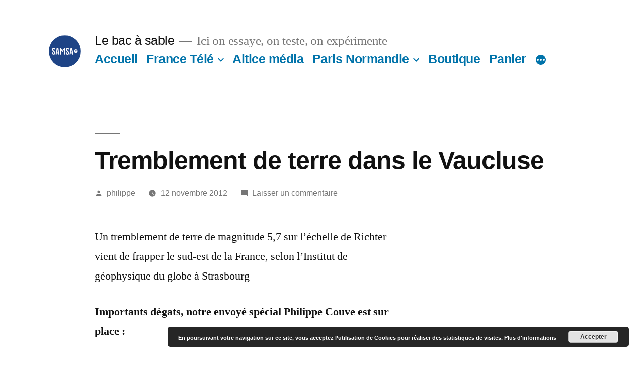

--- FILE ---
content_type: text/html; charset=UTF-8
request_url: https://www.lebacasable.net/2012/11/12/tremblement-de-terre-dans-le-vaucluse/
body_size: 14112
content:
<!doctype html>
<html lang="fr-FR">
<head>
	<meta charset="UTF-8" />
	<meta name="viewport" content="width=device-width, initial-scale=1" />
	<link rel="profile" href="https://gmpg.org/xfn/11" />
	<meta name='robots' content='noindex, nofollow' />

	<!-- This site is optimized with the Yoast SEO plugin v21.9.1 - https://yoast.com/wordpress/plugins/seo/ -->
	<title>Tremblement de terre dans le Vaucluse  - Le bac à sable</title>
	<meta property="og:locale" content="fr_FR" />
	<meta property="og:type" content="article" />
	<meta property="og:title" content="Tremblement de terre dans le Vaucluse  - Le bac à sable" />
	<meta property="og:description" content="Un tremblement de terre de magnitude 5,7 sur l&rsquo;échelle de Richter vient de frapper le sud-est de la France, selon l&rsquo;Institut de géophysique du globe à StrasbourgImportants dégats, notre envoyé spécial Philippe Couve est sur place :Le séisme a été ressenti de Marseille à Orange. Il aurait plus particulièrement touché le département du Vaucluse14 h &hellip; Continuer la lecture « Tremblement de terre dans le Vaucluse »" />
	<meta property="og:url" content="https://www.lebacasable.net/2012/11/12/tremblement-de-terre-dans-le-vaucluse/" />
	<meta property="og:site_name" content="Le bac à sable" />
	<meta property="article:published_time" content="2012-11-12T14:05:14+00:00" />
	<meta property="article:modified_time" content="2012-11-12T14:29:13+00:00" />
	<meta name="author" content="philippe" />
	<meta name="twitter:card" content="summary_large_image" />
	<meta name="twitter:label1" content="Écrit par" />
	<meta name="twitter:data1" content="philippe" />
	<meta name="twitter:label2" content="Durée de lecture estimée" />
	<meta name="twitter:data2" content="2 minutes" />
	<script type="application/ld+json" class="yoast-schema-graph">{"@context":"https://schema.org","@graph":[{"@type":"Article","@id":"https://www.lebacasable.net/2012/11/12/tremblement-de-terre-dans-le-vaucluse/#article","isPartOf":{"@id":"https://www.lebacasable.net/2012/11/12/tremblement-de-terre-dans-le-vaucluse/"},"author":{"name":"philippe","@id":"https://www.lebacasable.net/#/schema/person/fb7a751c1b2d4fd714f35cffe37b9ef6"},"headline":"Tremblement de terre dans le Vaucluse","datePublished":"2012-11-12T14:05:14+00:00","dateModified":"2012-11-12T14:29:13+00:00","mainEntityOfPage":{"@id":"https://www.lebacasable.net/2012/11/12/tremblement-de-terre-dans-le-vaucluse/"},"wordCount":306,"commentCount":0,"publisher":{"@id":"https://www.lebacasable.net/#organization"},"articleSection":["Divers"],"inLanguage":"fr-FR","potentialAction":[{"@type":"CommentAction","name":"Comment","target":["https://www.lebacasable.net/2012/11/12/tremblement-de-terre-dans-le-vaucluse/#respond"]}]},{"@type":"WebPage","@id":"https://www.lebacasable.net/2012/11/12/tremblement-de-terre-dans-le-vaucluse/","url":"https://www.lebacasable.net/2012/11/12/tremblement-de-terre-dans-le-vaucluse/","name":"Tremblement de terre dans le Vaucluse - Le bac à sable","isPartOf":{"@id":"https://www.lebacasable.net/#website"},"datePublished":"2012-11-12T14:05:14+00:00","dateModified":"2012-11-12T14:29:13+00:00","breadcrumb":{"@id":"https://www.lebacasable.net/2012/11/12/tremblement-de-terre-dans-le-vaucluse/#breadcrumb"},"inLanguage":"fr-FR","potentialAction":[{"@type":"ReadAction","target":["https://www.lebacasable.net/2012/11/12/tremblement-de-terre-dans-le-vaucluse/"]}]},{"@type":"BreadcrumbList","@id":"https://www.lebacasable.net/2012/11/12/tremblement-de-terre-dans-le-vaucluse/#breadcrumb","itemListElement":[{"@type":"ListItem","position":1,"name":"Accueil","item":"https://www.lebacasable.net/"},{"@type":"ListItem","position":2,"name":"Tremblement de terre dans le Vaucluse"}]},{"@type":"WebSite","@id":"https://www.lebacasable.net/#website","url":"https://www.lebacasable.net/","name":"Le bac à sable","description":"Ici on essaye, on teste, on expérimente","publisher":{"@id":"https://www.lebacasable.net/#organization"},"potentialAction":[{"@type":"SearchAction","target":{"@type":"EntryPoint","urlTemplate":"https://www.lebacasable.net/?s={search_term_string}"},"query-input":"required name=search_term_string"}],"inLanguage":"fr-FR"},{"@type":"Organization","@id":"https://www.lebacasable.net/#organization","name":"Le bac à sable","url":"https://www.lebacasable.net/","logo":{"@type":"ImageObject","inLanguage":"fr-FR","@id":"https://www.lebacasable.net/#/schema/logo/image/","url":"https://www.lebacasable.net/wp-content/uploads/2020/04/cropped-samsa_logo_bleu_carre_600px_sans_baseline-copie.png","contentUrl":"https://www.lebacasable.net/wp-content/uploads/2020/04/cropped-samsa_logo_bleu_carre_600px_sans_baseline-copie.png","width":190,"height":190,"caption":"Le bac à sable"},"image":{"@id":"https://www.lebacasable.net/#/schema/logo/image/"}},{"@type":"Person","@id":"https://www.lebacasable.net/#/schema/person/fb7a751c1b2d4fd714f35cffe37b9ef6","name":"philippe","image":{"@type":"ImageObject","inLanguage":"fr-FR","@id":"https://www.lebacasable.net/#/schema/person/image/","url":"https://secure.gravatar.com/avatar/bcc66abeb45c4a5d7752262a73f4b3cb?s=96&d=mm&r=g","contentUrl":"https://secure.gravatar.com/avatar/bcc66abeb45c4a5d7752262a73f4b3cb?s=96&d=mm&r=g","caption":"philippe"},"url":"https://www.lebacasable.net/author/philippe/"}]}</script>
	<!-- / Yoast SEO plugin. -->


<link rel='dns-prefetch' href='//secure.gravatar.com' />
<link rel='dns-prefetch' href='//stats.wp.com' />
<link rel='dns-prefetch' href='//v0.wordpress.com' />
<link rel="alternate" type="application/rss+xml" title="Le bac à sable &raquo; Flux" href="https://www.lebacasable.net/feed/" />
<link rel="alternate" type="application/rss+xml" title="Le bac à sable &raquo; Flux des commentaires" href="https://www.lebacasable.net/comments/feed/" />
<link rel="alternate" type="application/rss+xml" title="Le bac à sable &raquo; Tremblement de terre dans le Vaucluse Flux des commentaires" href="https://www.lebacasable.net/2012/11/12/tremblement-de-terre-dans-le-vaucluse/feed/" />
<script>
window._wpemojiSettings = {"baseUrl":"https:\/\/s.w.org\/images\/core\/emoji\/14.0.0\/72x72\/","ext":".png","svgUrl":"https:\/\/s.w.org\/images\/core\/emoji\/14.0.0\/svg\/","svgExt":".svg","source":{"concatemoji":"https:\/\/www.lebacasable.net\/wp-includes\/js\/wp-emoji-release.min.js?ver=6.4.7"}};
/*! This file is auto-generated */
!function(i,n){var o,s,e;function c(e){try{var t={supportTests:e,timestamp:(new Date).valueOf()};sessionStorage.setItem(o,JSON.stringify(t))}catch(e){}}function p(e,t,n){e.clearRect(0,0,e.canvas.width,e.canvas.height),e.fillText(t,0,0);var t=new Uint32Array(e.getImageData(0,0,e.canvas.width,e.canvas.height).data),r=(e.clearRect(0,0,e.canvas.width,e.canvas.height),e.fillText(n,0,0),new Uint32Array(e.getImageData(0,0,e.canvas.width,e.canvas.height).data));return t.every(function(e,t){return e===r[t]})}function u(e,t,n){switch(t){case"flag":return n(e,"\ud83c\udff3\ufe0f\u200d\u26a7\ufe0f","\ud83c\udff3\ufe0f\u200b\u26a7\ufe0f")?!1:!n(e,"\ud83c\uddfa\ud83c\uddf3","\ud83c\uddfa\u200b\ud83c\uddf3")&&!n(e,"\ud83c\udff4\udb40\udc67\udb40\udc62\udb40\udc65\udb40\udc6e\udb40\udc67\udb40\udc7f","\ud83c\udff4\u200b\udb40\udc67\u200b\udb40\udc62\u200b\udb40\udc65\u200b\udb40\udc6e\u200b\udb40\udc67\u200b\udb40\udc7f");case"emoji":return!n(e,"\ud83e\udef1\ud83c\udffb\u200d\ud83e\udef2\ud83c\udfff","\ud83e\udef1\ud83c\udffb\u200b\ud83e\udef2\ud83c\udfff")}return!1}function f(e,t,n){var r="undefined"!=typeof WorkerGlobalScope&&self instanceof WorkerGlobalScope?new OffscreenCanvas(300,150):i.createElement("canvas"),a=r.getContext("2d",{willReadFrequently:!0}),o=(a.textBaseline="top",a.font="600 32px Arial",{});return e.forEach(function(e){o[e]=t(a,e,n)}),o}function t(e){var t=i.createElement("script");t.src=e,t.defer=!0,i.head.appendChild(t)}"undefined"!=typeof Promise&&(o="wpEmojiSettingsSupports",s=["flag","emoji"],n.supports={everything:!0,everythingExceptFlag:!0},e=new Promise(function(e){i.addEventListener("DOMContentLoaded",e,{once:!0})}),new Promise(function(t){var n=function(){try{var e=JSON.parse(sessionStorage.getItem(o));if("object"==typeof e&&"number"==typeof e.timestamp&&(new Date).valueOf()<e.timestamp+604800&&"object"==typeof e.supportTests)return e.supportTests}catch(e){}return null}();if(!n){if("undefined"!=typeof Worker&&"undefined"!=typeof OffscreenCanvas&&"undefined"!=typeof URL&&URL.createObjectURL&&"undefined"!=typeof Blob)try{var e="postMessage("+f.toString()+"("+[JSON.stringify(s),u.toString(),p.toString()].join(",")+"));",r=new Blob([e],{type:"text/javascript"}),a=new Worker(URL.createObjectURL(r),{name:"wpTestEmojiSupports"});return void(a.onmessage=function(e){c(n=e.data),a.terminate(),t(n)})}catch(e){}c(n=f(s,u,p))}t(n)}).then(function(e){for(var t in e)n.supports[t]=e[t],n.supports.everything=n.supports.everything&&n.supports[t],"flag"!==t&&(n.supports.everythingExceptFlag=n.supports.everythingExceptFlag&&n.supports[t]);n.supports.everythingExceptFlag=n.supports.everythingExceptFlag&&!n.supports.flag,n.DOMReady=!1,n.readyCallback=function(){n.DOMReady=!0}}).then(function(){return e}).then(function(){var e;n.supports.everything||(n.readyCallback(),(e=n.source||{}).concatemoji?t(e.concatemoji):e.wpemoji&&e.twemoji&&(t(e.twemoji),t(e.wpemoji)))}))}((window,document),window._wpemojiSettings);
</script>
<link rel='stylesheet' id='twentynineteen-jetpack-css' href='https://www.lebacasable.net/wp-content/plugins/jetpack/modules/theme-tools/compat/twentynineteen.css?ver=13.0.1' media='all' />
<style id='wp-emoji-styles-inline-css'>

	img.wp-smiley, img.emoji {
		display: inline !important;
		border: none !important;
		box-shadow: none !important;
		height: 1em !important;
		width: 1em !important;
		margin: 0 0.07em !important;
		vertical-align: -0.1em !important;
		background: none !important;
		padding: 0 !important;
	}
</style>
<link rel='stylesheet' id='wp-block-library-css' href='https://www.lebacasable.net/wp-includes/css/dist/block-library/style.min.css?ver=6.4.7' media='all' />
<style id='wp-block-library-inline-css'>
.has-text-align-justify{text-align:justify;}
</style>
<style id='wp-block-library-theme-inline-css'>
.wp-block-audio figcaption{color:#555;font-size:13px;text-align:center}.is-dark-theme .wp-block-audio figcaption{color:hsla(0,0%,100%,.65)}.wp-block-audio{margin:0 0 1em}.wp-block-code{border:1px solid #ccc;border-radius:4px;font-family:Menlo,Consolas,monaco,monospace;padding:.8em 1em}.wp-block-embed figcaption{color:#555;font-size:13px;text-align:center}.is-dark-theme .wp-block-embed figcaption{color:hsla(0,0%,100%,.65)}.wp-block-embed{margin:0 0 1em}.blocks-gallery-caption{color:#555;font-size:13px;text-align:center}.is-dark-theme .blocks-gallery-caption{color:hsla(0,0%,100%,.65)}.wp-block-image figcaption{color:#555;font-size:13px;text-align:center}.is-dark-theme .wp-block-image figcaption{color:hsla(0,0%,100%,.65)}.wp-block-image{margin:0 0 1em}.wp-block-pullquote{border-bottom:4px solid;border-top:4px solid;color:currentColor;margin-bottom:1.75em}.wp-block-pullquote cite,.wp-block-pullquote footer,.wp-block-pullquote__citation{color:currentColor;font-size:.8125em;font-style:normal;text-transform:uppercase}.wp-block-quote{border-left:.25em solid;margin:0 0 1.75em;padding-left:1em}.wp-block-quote cite,.wp-block-quote footer{color:currentColor;font-size:.8125em;font-style:normal;position:relative}.wp-block-quote.has-text-align-right{border-left:none;border-right:.25em solid;padding-left:0;padding-right:1em}.wp-block-quote.has-text-align-center{border:none;padding-left:0}.wp-block-quote.is-large,.wp-block-quote.is-style-large,.wp-block-quote.is-style-plain{border:none}.wp-block-search .wp-block-search__label{font-weight:700}.wp-block-search__button{border:1px solid #ccc;padding:.375em .625em}:where(.wp-block-group.has-background){padding:1.25em 2.375em}.wp-block-separator.has-css-opacity{opacity:.4}.wp-block-separator{border:none;border-bottom:2px solid;margin-left:auto;margin-right:auto}.wp-block-separator.has-alpha-channel-opacity{opacity:1}.wp-block-separator:not(.is-style-wide):not(.is-style-dots){width:100px}.wp-block-separator.has-background:not(.is-style-dots){border-bottom:none;height:1px}.wp-block-separator.has-background:not(.is-style-wide):not(.is-style-dots){height:2px}.wp-block-table{margin:0 0 1em}.wp-block-table td,.wp-block-table th{word-break:normal}.wp-block-table figcaption{color:#555;font-size:13px;text-align:center}.is-dark-theme .wp-block-table figcaption{color:hsla(0,0%,100%,.65)}.wp-block-video figcaption{color:#555;font-size:13px;text-align:center}.is-dark-theme .wp-block-video figcaption{color:hsla(0,0%,100%,.65)}.wp-block-video{margin:0 0 1em}.wp-block-template-part.has-background{margin-bottom:0;margin-top:0;padding:1.25em 2.375em}
</style>
<link rel='stylesheet' id='mediaelement-css' href='https://www.lebacasable.net/wp-includes/js/mediaelement/mediaelementplayer-legacy.min.css?ver=4.2.17' media='all' />
<link rel='stylesheet' id='wp-mediaelement-css' href='https://www.lebacasable.net/wp-includes/js/mediaelement/wp-mediaelement.min.css?ver=6.4.7' media='all' />
<link rel='stylesheet' id='wc-blocks-style-css' href='https://www.lebacasable.net/wp-content/plugins/woocommerce/packages/woocommerce-blocks/build/wc-blocks.css?ver=10.6.5' media='all' />
<link rel='stylesheet' id='wc-blocks-style-active-filters-css' href='https://www.lebacasable.net/wp-content/plugins/woocommerce/packages/woocommerce-blocks/build/active-filters.css?ver=10.6.5' media='all' />
<link rel='stylesheet' id='wc-blocks-style-add-to-cart-form-css' href='https://www.lebacasable.net/wp-content/plugins/woocommerce/packages/woocommerce-blocks/build/add-to-cart-form.css?ver=10.6.5' media='all' />
<link rel='stylesheet' id='wc-blocks-packages-style-css' href='https://www.lebacasable.net/wp-content/plugins/woocommerce/packages/woocommerce-blocks/build/packages-style.css?ver=10.6.5' media='all' />
<link rel='stylesheet' id='wc-blocks-style-all-products-css' href='https://www.lebacasable.net/wp-content/plugins/woocommerce/packages/woocommerce-blocks/build/all-products.css?ver=10.6.5' media='all' />
<link rel='stylesheet' id='wc-blocks-style-all-reviews-css' href='https://www.lebacasable.net/wp-content/plugins/woocommerce/packages/woocommerce-blocks/build/all-reviews.css?ver=10.6.5' media='all' />
<link rel='stylesheet' id='wc-blocks-style-attribute-filter-css' href='https://www.lebacasable.net/wp-content/plugins/woocommerce/packages/woocommerce-blocks/build/attribute-filter.css?ver=10.6.5' media='all' />
<link rel='stylesheet' id='wc-blocks-style-breadcrumbs-css' href='https://www.lebacasable.net/wp-content/plugins/woocommerce/packages/woocommerce-blocks/build/breadcrumbs.css?ver=10.6.5' media='all' />
<link rel='stylesheet' id='wc-blocks-style-catalog-sorting-css' href='https://www.lebacasable.net/wp-content/plugins/woocommerce/packages/woocommerce-blocks/build/catalog-sorting.css?ver=10.6.5' media='all' />
<link rel='stylesheet' id='wc-blocks-style-customer-account-css' href='https://www.lebacasable.net/wp-content/plugins/woocommerce/packages/woocommerce-blocks/build/customer-account.css?ver=10.6.5' media='all' />
<link rel='stylesheet' id='wc-blocks-style-featured-category-css' href='https://www.lebacasable.net/wp-content/plugins/woocommerce/packages/woocommerce-blocks/build/featured-category.css?ver=10.6.5' media='all' />
<link rel='stylesheet' id='wc-blocks-style-featured-product-css' href='https://www.lebacasable.net/wp-content/plugins/woocommerce/packages/woocommerce-blocks/build/featured-product.css?ver=10.6.5' media='all' />
<link rel='stylesheet' id='wc-blocks-style-mini-cart-css' href='https://www.lebacasable.net/wp-content/plugins/woocommerce/packages/woocommerce-blocks/build/mini-cart.css?ver=10.6.5' media='all' />
<link rel='stylesheet' id='wc-blocks-style-price-filter-css' href='https://www.lebacasable.net/wp-content/plugins/woocommerce/packages/woocommerce-blocks/build/price-filter.css?ver=10.6.5' media='all' />
<link rel='stylesheet' id='wc-blocks-style-product-add-to-cart-css' href='https://www.lebacasable.net/wp-content/plugins/woocommerce/packages/woocommerce-blocks/build/product-add-to-cart.css?ver=10.6.5' media='all' />
<link rel='stylesheet' id='wc-blocks-style-product-button-css' href='https://www.lebacasable.net/wp-content/plugins/woocommerce/packages/woocommerce-blocks/build/product-button.css?ver=10.6.5' media='all' />
<link rel='stylesheet' id='wc-blocks-style-product-categories-css' href='https://www.lebacasable.net/wp-content/plugins/woocommerce/packages/woocommerce-blocks/build/product-categories.css?ver=10.6.5' media='all' />
<link rel='stylesheet' id='wc-blocks-style-product-image-css' href='https://www.lebacasable.net/wp-content/plugins/woocommerce/packages/woocommerce-blocks/build/product-image.css?ver=10.6.5' media='all' />
<link rel='stylesheet' id='wc-blocks-style-product-image-gallery-css' href='https://www.lebacasable.net/wp-content/plugins/woocommerce/packages/woocommerce-blocks/build/product-image-gallery.css?ver=10.6.5' media='all' />
<link rel='stylesheet' id='wc-blocks-style-product-query-css' href='https://www.lebacasable.net/wp-content/plugins/woocommerce/packages/woocommerce-blocks/build/product-query.css?ver=10.6.5' media='all' />
<link rel='stylesheet' id='wc-blocks-style-product-results-count-css' href='https://www.lebacasable.net/wp-content/plugins/woocommerce/packages/woocommerce-blocks/build/product-results-count.css?ver=10.6.5' media='all' />
<link rel='stylesheet' id='wc-blocks-style-product-reviews-css' href='https://www.lebacasable.net/wp-content/plugins/woocommerce/packages/woocommerce-blocks/build/product-reviews.css?ver=10.6.5' media='all' />
<link rel='stylesheet' id='wc-blocks-style-product-sale-badge-css' href='https://www.lebacasable.net/wp-content/plugins/woocommerce/packages/woocommerce-blocks/build/product-sale-badge.css?ver=10.6.5' media='all' />
<link rel='stylesheet' id='wc-blocks-style-product-search-css' href='https://www.lebacasable.net/wp-content/plugins/woocommerce/packages/woocommerce-blocks/build/product-search.css?ver=10.6.5' media='all' />
<link rel='stylesheet' id='wc-blocks-style-product-sku-css' href='https://www.lebacasable.net/wp-content/plugins/woocommerce/packages/woocommerce-blocks/build/product-sku.css?ver=10.6.5' media='all' />
<link rel='stylesheet' id='wc-blocks-style-product-stock-indicator-css' href='https://www.lebacasable.net/wp-content/plugins/woocommerce/packages/woocommerce-blocks/build/product-stock-indicator.css?ver=10.6.5' media='all' />
<link rel='stylesheet' id='wc-blocks-style-product-summary-css' href='https://www.lebacasable.net/wp-content/plugins/woocommerce/packages/woocommerce-blocks/build/product-summary.css?ver=10.6.5' media='all' />
<link rel='stylesheet' id='wc-blocks-style-product-title-css' href='https://www.lebacasable.net/wp-content/plugins/woocommerce/packages/woocommerce-blocks/build/product-title.css?ver=10.6.5' media='all' />
<link rel='stylesheet' id='wc-blocks-style-rating-filter-css' href='https://www.lebacasable.net/wp-content/plugins/woocommerce/packages/woocommerce-blocks/build/rating-filter.css?ver=10.6.5' media='all' />
<link rel='stylesheet' id='wc-blocks-style-reviews-by-category-css' href='https://www.lebacasable.net/wp-content/plugins/woocommerce/packages/woocommerce-blocks/build/reviews-by-category.css?ver=10.6.5' media='all' />
<link rel='stylesheet' id='wc-blocks-style-reviews-by-product-css' href='https://www.lebacasable.net/wp-content/plugins/woocommerce/packages/woocommerce-blocks/build/reviews-by-product.css?ver=10.6.5' media='all' />
<link rel='stylesheet' id='wc-blocks-style-product-details-css' href='https://www.lebacasable.net/wp-content/plugins/woocommerce/packages/woocommerce-blocks/build/product-details.css?ver=10.6.5' media='all' />
<link rel='stylesheet' id='wc-blocks-style-single-product-css' href='https://www.lebacasable.net/wp-content/plugins/woocommerce/packages/woocommerce-blocks/build/single-product.css?ver=10.6.5' media='all' />
<link rel='stylesheet' id='wc-blocks-style-stock-filter-css' href='https://www.lebacasable.net/wp-content/plugins/woocommerce/packages/woocommerce-blocks/build/stock-filter.css?ver=10.6.5' media='all' />
<link rel='stylesheet' id='wc-blocks-style-cart-css' href='https://www.lebacasable.net/wp-content/plugins/woocommerce/packages/woocommerce-blocks/build/cart.css?ver=10.6.5' media='all' />
<link rel='stylesheet' id='wc-blocks-style-checkout-css' href='https://www.lebacasable.net/wp-content/plugins/woocommerce/packages/woocommerce-blocks/build/checkout.css?ver=10.6.5' media='all' />
<link rel='stylesheet' id='wc-blocks-style-mini-cart-contents-css' href='https://www.lebacasable.net/wp-content/plugins/woocommerce/packages/woocommerce-blocks/build/mini-cart-contents.css?ver=10.6.5' media='all' />
<style id='classic-theme-styles-inline-css'>
/*! This file is auto-generated */
.wp-block-button__link{color:#fff;background-color:#32373c;border-radius:9999px;box-shadow:none;text-decoration:none;padding:calc(.667em + 2px) calc(1.333em + 2px);font-size:1.125em}.wp-block-file__button{background:#32373c;color:#fff;text-decoration:none}
</style>
<style id='global-styles-inline-css'>
body{--wp--preset--color--black: #000000;--wp--preset--color--cyan-bluish-gray: #abb8c3;--wp--preset--color--white: #FFF;--wp--preset--color--pale-pink: #f78da7;--wp--preset--color--vivid-red: #cf2e2e;--wp--preset--color--luminous-vivid-orange: #ff6900;--wp--preset--color--luminous-vivid-amber: #fcb900;--wp--preset--color--light-green-cyan: #7bdcb5;--wp--preset--color--vivid-green-cyan: #00d084;--wp--preset--color--pale-cyan-blue: #8ed1fc;--wp--preset--color--vivid-cyan-blue: #0693e3;--wp--preset--color--vivid-purple: #9b51e0;--wp--preset--color--primary: #0073a8;--wp--preset--color--secondary: #005075;--wp--preset--color--dark-gray: #111;--wp--preset--color--light-gray: #767676;--wp--preset--gradient--vivid-cyan-blue-to-vivid-purple: linear-gradient(135deg,rgba(6,147,227,1) 0%,rgb(155,81,224) 100%);--wp--preset--gradient--light-green-cyan-to-vivid-green-cyan: linear-gradient(135deg,rgb(122,220,180) 0%,rgb(0,208,130) 100%);--wp--preset--gradient--luminous-vivid-amber-to-luminous-vivid-orange: linear-gradient(135deg,rgba(252,185,0,1) 0%,rgba(255,105,0,1) 100%);--wp--preset--gradient--luminous-vivid-orange-to-vivid-red: linear-gradient(135deg,rgba(255,105,0,1) 0%,rgb(207,46,46) 100%);--wp--preset--gradient--very-light-gray-to-cyan-bluish-gray: linear-gradient(135deg,rgb(238,238,238) 0%,rgb(169,184,195) 100%);--wp--preset--gradient--cool-to-warm-spectrum: linear-gradient(135deg,rgb(74,234,220) 0%,rgb(151,120,209) 20%,rgb(207,42,186) 40%,rgb(238,44,130) 60%,rgb(251,105,98) 80%,rgb(254,248,76) 100%);--wp--preset--gradient--blush-light-purple: linear-gradient(135deg,rgb(255,206,236) 0%,rgb(152,150,240) 100%);--wp--preset--gradient--blush-bordeaux: linear-gradient(135deg,rgb(254,205,165) 0%,rgb(254,45,45) 50%,rgb(107,0,62) 100%);--wp--preset--gradient--luminous-dusk: linear-gradient(135deg,rgb(255,203,112) 0%,rgb(199,81,192) 50%,rgb(65,88,208) 100%);--wp--preset--gradient--pale-ocean: linear-gradient(135deg,rgb(255,245,203) 0%,rgb(182,227,212) 50%,rgb(51,167,181) 100%);--wp--preset--gradient--electric-grass: linear-gradient(135deg,rgb(202,248,128) 0%,rgb(113,206,126) 100%);--wp--preset--gradient--midnight: linear-gradient(135deg,rgb(2,3,129) 0%,rgb(40,116,252) 100%);--wp--preset--font-size--small: 19.5px;--wp--preset--font-size--medium: 20px;--wp--preset--font-size--large: 36.5px;--wp--preset--font-size--x-large: 42px;--wp--preset--font-size--normal: 22px;--wp--preset--font-size--huge: 49.5px;--wp--preset--spacing--20: 0.44rem;--wp--preset--spacing--30: 0.67rem;--wp--preset--spacing--40: 1rem;--wp--preset--spacing--50: 1.5rem;--wp--preset--spacing--60: 2.25rem;--wp--preset--spacing--70: 3.38rem;--wp--preset--spacing--80: 5.06rem;--wp--preset--shadow--natural: 6px 6px 9px rgba(0, 0, 0, 0.2);--wp--preset--shadow--deep: 12px 12px 50px rgba(0, 0, 0, 0.4);--wp--preset--shadow--sharp: 6px 6px 0px rgba(0, 0, 0, 0.2);--wp--preset--shadow--outlined: 6px 6px 0px -3px rgba(255, 255, 255, 1), 6px 6px rgba(0, 0, 0, 1);--wp--preset--shadow--crisp: 6px 6px 0px rgba(0, 0, 0, 1);}:where(.is-layout-flex){gap: 0.5em;}:where(.is-layout-grid){gap: 0.5em;}body .is-layout-flow > .alignleft{float: left;margin-inline-start: 0;margin-inline-end: 2em;}body .is-layout-flow > .alignright{float: right;margin-inline-start: 2em;margin-inline-end: 0;}body .is-layout-flow > .aligncenter{margin-left: auto !important;margin-right: auto !important;}body .is-layout-constrained > .alignleft{float: left;margin-inline-start: 0;margin-inline-end: 2em;}body .is-layout-constrained > .alignright{float: right;margin-inline-start: 2em;margin-inline-end: 0;}body .is-layout-constrained > .aligncenter{margin-left: auto !important;margin-right: auto !important;}body .is-layout-constrained > :where(:not(.alignleft):not(.alignright):not(.alignfull)){max-width: var(--wp--style--global--content-size);margin-left: auto !important;margin-right: auto !important;}body .is-layout-constrained > .alignwide{max-width: var(--wp--style--global--wide-size);}body .is-layout-flex{display: flex;}body .is-layout-flex{flex-wrap: wrap;align-items: center;}body .is-layout-flex > *{margin: 0;}body .is-layout-grid{display: grid;}body .is-layout-grid > *{margin: 0;}:where(.wp-block-columns.is-layout-flex){gap: 2em;}:where(.wp-block-columns.is-layout-grid){gap: 2em;}:where(.wp-block-post-template.is-layout-flex){gap: 1.25em;}:where(.wp-block-post-template.is-layout-grid){gap: 1.25em;}.has-black-color{color: var(--wp--preset--color--black) !important;}.has-cyan-bluish-gray-color{color: var(--wp--preset--color--cyan-bluish-gray) !important;}.has-white-color{color: var(--wp--preset--color--white) !important;}.has-pale-pink-color{color: var(--wp--preset--color--pale-pink) !important;}.has-vivid-red-color{color: var(--wp--preset--color--vivid-red) !important;}.has-luminous-vivid-orange-color{color: var(--wp--preset--color--luminous-vivid-orange) !important;}.has-luminous-vivid-amber-color{color: var(--wp--preset--color--luminous-vivid-amber) !important;}.has-light-green-cyan-color{color: var(--wp--preset--color--light-green-cyan) !important;}.has-vivid-green-cyan-color{color: var(--wp--preset--color--vivid-green-cyan) !important;}.has-pale-cyan-blue-color{color: var(--wp--preset--color--pale-cyan-blue) !important;}.has-vivid-cyan-blue-color{color: var(--wp--preset--color--vivid-cyan-blue) !important;}.has-vivid-purple-color{color: var(--wp--preset--color--vivid-purple) !important;}.has-black-background-color{background-color: var(--wp--preset--color--black) !important;}.has-cyan-bluish-gray-background-color{background-color: var(--wp--preset--color--cyan-bluish-gray) !important;}.has-white-background-color{background-color: var(--wp--preset--color--white) !important;}.has-pale-pink-background-color{background-color: var(--wp--preset--color--pale-pink) !important;}.has-vivid-red-background-color{background-color: var(--wp--preset--color--vivid-red) !important;}.has-luminous-vivid-orange-background-color{background-color: var(--wp--preset--color--luminous-vivid-orange) !important;}.has-luminous-vivid-amber-background-color{background-color: var(--wp--preset--color--luminous-vivid-amber) !important;}.has-light-green-cyan-background-color{background-color: var(--wp--preset--color--light-green-cyan) !important;}.has-vivid-green-cyan-background-color{background-color: var(--wp--preset--color--vivid-green-cyan) !important;}.has-pale-cyan-blue-background-color{background-color: var(--wp--preset--color--pale-cyan-blue) !important;}.has-vivid-cyan-blue-background-color{background-color: var(--wp--preset--color--vivid-cyan-blue) !important;}.has-vivid-purple-background-color{background-color: var(--wp--preset--color--vivid-purple) !important;}.has-black-border-color{border-color: var(--wp--preset--color--black) !important;}.has-cyan-bluish-gray-border-color{border-color: var(--wp--preset--color--cyan-bluish-gray) !important;}.has-white-border-color{border-color: var(--wp--preset--color--white) !important;}.has-pale-pink-border-color{border-color: var(--wp--preset--color--pale-pink) !important;}.has-vivid-red-border-color{border-color: var(--wp--preset--color--vivid-red) !important;}.has-luminous-vivid-orange-border-color{border-color: var(--wp--preset--color--luminous-vivid-orange) !important;}.has-luminous-vivid-amber-border-color{border-color: var(--wp--preset--color--luminous-vivid-amber) !important;}.has-light-green-cyan-border-color{border-color: var(--wp--preset--color--light-green-cyan) !important;}.has-vivid-green-cyan-border-color{border-color: var(--wp--preset--color--vivid-green-cyan) !important;}.has-pale-cyan-blue-border-color{border-color: var(--wp--preset--color--pale-cyan-blue) !important;}.has-vivid-cyan-blue-border-color{border-color: var(--wp--preset--color--vivid-cyan-blue) !important;}.has-vivid-purple-border-color{border-color: var(--wp--preset--color--vivid-purple) !important;}.has-vivid-cyan-blue-to-vivid-purple-gradient-background{background: var(--wp--preset--gradient--vivid-cyan-blue-to-vivid-purple) !important;}.has-light-green-cyan-to-vivid-green-cyan-gradient-background{background: var(--wp--preset--gradient--light-green-cyan-to-vivid-green-cyan) !important;}.has-luminous-vivid-amber-to-luminous-vivid-orange-gradient-background{background: var(--wp--preset--gradient--luminous-vivid-amber-to-luminous-vivid-orange) !important;}.has-luminous-vivid-orange-to-vivid-red-gradient-background{background: var(--wp--preset--gradient--luminous-vivid-orange-to-vivid-red) !important;}.has-very-light-gray-to-cyan-bluish-gray-gradient-background{background: var(--wp--preset--gradient--very-light-gray-to-cyan-bluish-gray) !important;}.has-cool-to-warm-spectrum-gradient-background{background: var(--wp--preset--gradient--cool-to-warm-spectrum) !important;}.has-blush-light-purple-gradient-background{background: var(--wp--preset--gradient--blush-light-purple) !important;}.has-blush-bordeaux-gradient-background{background: var(--wp--preset--gradient--blush-bordeaux) !important;}.has-luminous-dusk-gradient-background{background: var(--wp--preset--gradient--luminous-dusk) !important;}.has-pale-ocean-gradient-background{background: var(--wp--preset--gradient--pale-ocean) !important;}.has-electric-grass-gradient-background{background: var(--wp--preset--gradient--electric-grass) !important;}.has-midnight-gradient-background{background: var(--wp--preset--gradient--midnight) !important;}.has-small-font-size{font-size: var(--wp--preset--font-size--small) !important;}.has-medium-font-size{font-size: var(--wp--preset--font-size--medium) !important;}.has-large-font-size{font-size: var(--wp--preset--font-size--large) !important;}.has-x-large-font-size{font-size: var(--wp--preset--font-size--x-large) !important;}
.wp-block-navigation a:where(:not(.wp-element-button)){color: inherit;}
:where(.wp-block-post-template.is-layout-flex){gap: 1.25em;}:where(.wp-block-post-template.is-layout-grid){gap: 1.25em;}
:where(.wp-block-columns.is-layout-flex){gap: 2em;}:where(.wp-block-columns.is-layout-grid){gap: 2em;}
.wp-block-pullquote{font-size: 1.5em;line-height: 1.6;}
</style>
<link rel='stylesheet' id='custom-style-ipucms-css' href='https://www.lebacasable.net/wp-content/plugins/ipu-chart-multi-series/css/ipu-chart-ms.css?ver=0.9' media='all' />
<link rel='stylesheet' id='ipuchart-style-css' href='https://www.lebacasable.net/wp-content/plugins/ipu-chart/css/ipu-chart.css?ver=0.7' media='all' />
<link rel='stylesheet' id='ip4-style-css' href='https://www.lebacasable.net/wp-content/plugins/ipu-chart/css/ip4.v1.css?ver=0.8' media='all' />
<link rel='stylesheet' id='woocommerce-layout-css' href='https://www.lebacasable.net/wp-content/plugins/woocommerce/assets/css/woocommerce-layout.css?ver=8.0.2' media='all' />
<style id='woocommerce-layout-inline-css'>

	.infinite-scroll .woocommerce-pagination {
		display: none;
	}
</style>
<link rel='stylesheet' id='woocommerce-smallscreen-css' href='https://www.lebacasable.net/wp-content/plugins/woocommerce/assets/css/woocommerce-smallscreen.css?ver=8.0.2' media='only screen and (max-width: 768px)' />
<link rel='stylesheet' id='woocommerce-general-css' href='//www.lebacasable.net/wp-content/plugins/woocommerce/assets/css/twenty-nineteen.css?ver=8.0.2' media='all' />
<style id='woocommerce-inline-inline-css'>
.woocommerce form .form-row .required { visibility: visible; }
</style>
<link rel='stylesheet' id='twentynineteen-style-css' href='https://www.lebacasable.net/wp-content/themes/twentynineteen/style.css?ver=2.5' media='all' />
<link rel='stylesheet' id='twentynineteen-print-style-css' href='https://www.lebacasable.net/wp-content/themes/twentynineteen/print.css?ver=2.5' media='print' />
<link rel='stylesheet' id='jetpack_css-css' href='https://www.lebacasable.net/wp-content/plugins/jetpack/css/jetpack.css?ver=13.0.1' media='all' />
<script src="https://www.lebacasable.net/wp-content/plugins/wp-d3/js/d3.v35.min.js?ver=1.0.0" id="d3-js"></script>
<script src="https://www.lebacasable.net/wp-content/plugins/ipu-chart-multi-series/js/ipu-chart-ms.js?ver=6.4.7" id="custom-script-ipucms-js"></script>
<script src="https://www.lebacasable.net/wp-content/plugins/ipu-chart/lib/d3/d3.min.js?ver=6.4.7" id="d3-script-js"></script>
<script src="https://www.lebacasable.net/wp-content/plugins/ipu-chart/lib/queue/queue.min.js?ver=6.4.7" id="queue-script-js"></script>
<script src="https://www.lebacasable.net/wp-content/plugins/ipu-chart/lib/geo/d3.geo.projection.v0.min.js?ver=6.4.7" id="d3-geo-projection-script-js"></script>
<script src="https://www.lebacasable.net/wp-content/plugins/ipu-chart/lib/geo/topojson.v0.min.js?ver=6.4.7" id="d3-topojson-script-js"></script>
<script src="https://www.lebacasable.net/wp-content/plugins/ipu-chart/lib/colorbrewer/colorbrewer.js?ver=6.4.7" id="colorbrewer-script-js"></script>
<script src="https://www.lebacasable.net/wp-content/plugins/ipu-chart/lib/ip4.v1.min.js?ver=6.4.7" id="ip4-script-js"></script>
<script src="https://www.lebacasable.net/wp-content/plugins/ipu-chart/lib/ipu-chart.js?ver=6.4.7" id="ipuchart-script-js"></script>
<script src="https://www.lebacasable.net/wp-includes/js/jquery/jquery.min.js?ver=3.7.1" id="jquery-core-js"></script>
<script src="https://www.lebacasable.net/wp-includes/js/jquery/jquery-migrate.min.js?ver=3.4.1" id="jquery-migrate-js"></script>
<link rel="https://api.w.org/" href="https://www.lebacasable.net/wp-json/" /><link rel="alternate" type="application/json" href="https://www.lebacasable.net/wp-json/wp/v2/posts/2529" /><link rel="EditURI" type="application/rsd+xml" title="RSD" href="https://www.lebacasable.net/xmlrpc.php?rsd" />
<meta name="generator" content="WordPress 6.4.7" />
<meta name="generator" content="WooCommerce 8.0.2" />
<link rel='shortlink' href='https://wp.me/p52fYV-EN' />
<link rel="alternate" type="application/json+oembed" href="https://www.lebacasable.net/wp-json/oembed/1.0/embed?url=https%3A%2F%2Fwww.lebacasable.net%2F2012%2F11%2F12%2Ftremblement-de-terre-dans-le-vaucluse%2F" />
<link rel="alternate" type="text/xml+oembed" href="https://www.lebacasable.net/wp-json/oembed/1.0/embed?url=https%3A%2F%2Fwww.lebacasable.net%2F2012%2F11%2F12%2Ftremblement-de-terre-dans-le-vaucluse%2F&#038;format=xml" />
	<style>img#wpstats{display:none}</style>
		<link rel="pingback" href="https://www.lebacasable.net/xmlrpc.php">	<noscript><style>.woocommerce-product-gallery{ opacity: 1 !important; }</style></noscript>
	<link rel="icon" href="https://www.lebacasable.net/wp-content/uploads/2018/12/cropped-samsa_logo_bleu_rectangle_2000px_sans_baseline-32x32.png" sizes="32x32" />
<link rel="icon" href="https://www.lebacasable.net/wp-content/uploads/2018/12/cropped-samsa_logo_bleu_rectangle_2000px_sans_baseline-192x192.png" sizes="192x192" />
<link rel="apple-touch-icon" href="https://www.lebacasable.net/wp-content/uploads/2018/12/cropped-samsa_logo_bleu_rectangle_2000px_sans_baseline-180x180.png" />
<meta name="msapplication-TileImage" content="https://www.lebacasable.net/wp-content/uploads/2018/12/cropped-samsa_logo_bleu_rectangle_2000px_sans_baseline-270x270.png" />
</head>

<body class="post-template-default single single-post postid-2529 single-format-standard wp-custom-logo wp-embed-responsive theme-twentynineteen woocommerce-no-js singular image-filters-enabled">
<div id="page" class="site">
	<a class="skip-link screen-reader-text" href="#content">
		Aller au contenu	</a>

		<header id="masthead" class="site-header">

			<div class="site-branding-container">
				<div class="site-branding">

			<div class="site-logo"><a href="https://www.lebacasable.net/" class="custom-logo-link" rel="home"><img width="190" height="190" src="https://www.lebacasable.net/wp-content/uploads/2020/04/cropped-samsa_logo_bleu_carre_600px_sans_baseline-copie.png" class="custom-logo" alt="Le bac à sable" decoding="async" srcset="https://www.lebacasable.net/wp-content/uploads/2020/04/cropped-samsa_logo_bleu_carre_600px_sans_baseline-copie.png 190w, https://www.lebacasable.net/wp-content/uploads/2020/04/cropped-samsa_logo_bleu_carre_600px_sans_baseline-copie-150x150.png 150w" sizes="(max-width: 190px) 100vw, 190px" /></a></div>
								<p class="site-title"><a href="https://www.lebacasable.net/" rel="home">Le bac à sable</a></p>
			
				<p class="site-description">
				Ici on essaye, on teste, on expérimente			</p>
				<nav id="site-navigation" class="main-navigation" aria-label="Menu supérieur">
			<div class="menu-menu-1-container"><ul id="menu-menu-1" class="main-menu"><li id="menu-item-4150" class="menu-item menu-item-type-custom menu-item-object-custom menu-item-home menu-item-4150"><a href="http://www.lebacasable.net/">Accueil</a></li>
<li id="menu-item-10589" class="menu-item menu-item-type-post_type menu-item-object-page menu-item-has-children menu-item-10589"><a href="https://www.lebacasable.net/france-tv-2020/" aria-haspopup="true" aria-expanded="false">France Télé</a><button class="submenu-expand" tabindex="-1"><svg class="svg-icon" width="24" height="24" aria-hidden="true" role="img" focusable="false" xmlns="http://www.w3.org/2000/svg" viewBox="0 0 24 24"><path d="M7.41 8.59L12 13.17l4.59-4.58L18 10l-6 6-6-6 1.41-1.41z"></path><path fill="none" d="M0 0h24v24H0V0z"></path></svg></button>
<ul class="sub-menu">
	<li id="menu-item--1" class="mobile-parent-nav-menu-item menu-item--1"><button class="menu-item-link-return" tabindex="-1"><svg class="svg-icon" width="24" height="24" aria-hidden="true" role="img" focusable="false" viewBox="0 0 24 24" version="1.1" xmlns="http://www.w3.org/2000/svg" xmlns:xlink="http://www.w3.org/1999/xlink"><path d="M15.41 7.41L14 6l-6 6 6 6 1.41-1.41L10.83 12z"></path><path d="M0 0h24v24H0z" fill="none"></path></svg>France Télé</button></li>
	<li id="menu-item-10592" class="menu-item menu-item-type-post_type menu-item-object-page menu-item-10592"><a href="https://www.lebacasable.net/1-editing-seo-titraille-et-liens/">1- Editing SEO : titraille et liens</a></li>
	<li id="menu-item-10598" class="menu-item menu-item-type-post_type menu-item-object-page menu-item-10598"><a href="https://www.lebacasable.net/2-photo-libre-de-droit-et-legende/">2- Titraille / Photo libre de droit / légende / embeds</a></li>
	<li id="menu-item-11196" class="menu-item menu-item-type-post_type menu-item-object-page menu-item-11196"><a href="https://www.lebacasable.net/3-titraille-photo-embed/">3- Titraille / photo / embed</a></li>
	<li id="menu-item-10622" class="menu-item menu-item-type-post_type menu-item-object-page menu-item-10622"><a href="https://www.lebacasable.net/4-carte-avec-selection-de-lieux/">4- Carte avec sélection de lieux</a></li>
	<li id="menu-item-10621" class="menu-item menu-item-type-post_type menu-item-object-page menu-item-10621"><a href="https://www.lebacasable.net/5-papier-de-liens/">5- Papier de liens</a></li>
</ul>
</li>
<li id="menu-item-13805" class="menu-item menu-item-type-post_type menu-item-object-page menu-item-13805"><a href="https://www.lebacasable.net/altice-media/">Altice média</a></li>
<li id="menu-item-4200" class="menu-item menu-item-type-post_type menu-item-object-page menu-item-has-children menu-item-4200"><a href="https://www.lebacasable.net/ftv/" aria-haspopup="true" aria-expanded="false">Paris Normandie</a><button class="submenu-expand" tabindex="-1"><svg class="svg-icon" width="24" height="24" aria-hidden="true" role="img" focusable="false" xmlns="http://www.w3.org/2000/svg" viewBox="0 0 24 24"><path d="M7.41 8.59L12 13.17l4.59-4.58L18 10l-6 6-6-6 1.41-1.41z"></path><path fill="none" d="M0 0h24v24H0V0z"></path></svg></button>
<ul class="sub-menu">
	<li id="menu-item--2" class="mobile-parent-nav-menu-item menu-item--2"><button class="menu-item-link-return" tabindex="-1"><svg class="svg-icon" width="24" height="24" aria-hidden="true" role="img" focusable="false" viewBox="0 0 24 24" version="1.1" xmlns="http://www.w3.org/2000/svg" xmlns:xlink="http://www.w3.org/1999/xlink"><path d="M15.41 7.41L14 6l-6 6 6 6 1.41-1.41L10.83 12z"></path><path d="M0 0h24v24H0z" fill="none"></path></svg>Paris Normandie</button></li>
	<li id="menu-item-12503" class="menu-item menu-item-type-post_type menu-item-object-page menu-item-12503"><a href="https://www.lebacasable.net/faire-une-titraille-ajoiuter-des-liens-et-inters/">Faire une titraille, ajouter des liens et inters</a></li>
	<li id="menu-item-4840" class="menu-item menu-item-type-post_type menu-item-object-page menu-item-4840"><a href="https://www.lebacasable.net/ftv/trouver-un-titre-seo/">Trouver un titre SEO -1</a></li>
	<li id="menu-item-4845" class="menu-item menu-item-type-post_type menu-item-object-page menu-item-4845"><a href="https://www.lebacasable.net/ftv/trouver-un-titre-seo-2/">Trouver un titre SEO – 2</a></li>
	<li id="menu-item-4201" class="menu-item menu-item-type-post_type menu-item-object-page menu-item-4201"><a href="https://www.lebacasable.net/titrer-sur-linfo-principale-et-reorganiser-larticle/">Titrer sur l’info principale et réorganiser l’article</a></li>
	<li id="menu-item-4207" class="menu-item menu-item-type-post_type menu-item-object-page menu-item-4207"><a href="https://www.lebacasable.net/mettre-en-evidence-linfo-essentielle/">Mettre en évidence l&rsquo;info essentielle</a></li>
	<li id="menu-item-4856" class="menu-item menu-item-type-post_type menu-item-object-page menu-item-4856"><a href="https://www.lebacasable.net/ftv/trouver-un-titre-et-des-intertitres/">Trouver un titre et des intertitres</a></li>
	<li id="menu-item-4225" class="menu-item menu-item-type-post_type menu-item-object-page menu-item-4225"><a href="https://www.lebacasable.net/titre-et-mettre-les-liens-pertinents/">Titrer et mettre les liens pertinents</a></li>
	<li id="menu-item-4870" class="menu-item menu-item-type-post_type menu-item-object-page menu-item-4870"><a href="https://www.lebacasable.net/ftv/titrer-faire-des-para-et-des-intertitres/">Titrer + faire des para et des intertitres</a></li>
	<li id="menu-item-4279" class="menu-item menu-item-type-post_type menu-item-object-page menu-item-4279"><a href="https://www.lebacasable.net/exercices/13-mettre-en-forme/">Mettre en forme l’article</a></li>
	<li id="menu-item-4880" class="menu-item menu-item-type-post_type menu-item-object-page menu-item-4880"><a href="https://www.lebacasable.net/?page_id=4865">Illustrer l’article avec une image libre de droit – 1</a></li>
	<li id="menu-item-11826" class="menu-item menu-item-type-post_type menu-item-object-page menu-item-11826"><a href="https://www.lebacasable.net/enrichissez-cette-page-photo-liens-embed/">Enrichissez cette page (photo, liens, embed)</a></li>
	<li id="menu-item-4889" class="menu-item menu-item-type-post_type menu-item-object-page menu-item-4889"><a href="https://www.lebacasable.net/?page_id=4883">Embed FB, Twitter, Instagram</a></li>
	<li id="menu-item-4905" class="menu-item menu-item-type-post_type menu-item-object-page menu-item-4905"><a href="https://www.lebacasable.net/?page_id=4890">Créer une infographie avec Infogr.am</a></li>
</ul>
</li>
<li id="menu-item-13894" class="menu-item menu-item-type-post_type menu-item-object-page menu-item-13894"><a href="https://www.lebacasable.net/boutique/">Boutique</a></li>
<li id="menu-item-13896" class="menu-item menu-item-type-post_type menu-item-object-page menu-item-13896"><a href="https://www.lebacasable.net/panier/">Panier</a></li>
<li id="menu-item-13898" class="menu-item menu-item-type-post_type menu-item-object-page menu-item-13898"><a href="https://www.lebacasable.net/commander/">Validation de la commande</a></li>
<li id="menu-item-4152" class="menu-item menu-item-type-post_type menu-item-object-page menu-item-4152"><a href="https://www.lebacasable.net/code-typo/">Code typo</a></li>
<li id="menu-item-13900" class="menu-item menu-item-type-post_type menu-item-object-page menu-item-13900"><a href="https://www.lebacasable.net/mon-compte/">Mon compte</a></li>
</ul></div>
			<div class="main-menu-more">
				<ul class="main-menu">
					<li class="menu-item menu-item-has-children">
						<button class="submenu-expand main-menu-more-toggle is-empty" tabindex="-1"
							aria-label="Plus" aria-haspopup="true" aria-expanded="false"><svg class="svg-icon" width="24" height="24" aria-hidden="true" role="img" focusable="false" xmlns="http://www.w3.org/2000/svg"><g fill="none" fill-rule="evenodd"><path d="M0 0h24v24H0z"/><path fill="currentColor" fill-rule="nonzero" d="M12 2c5.52 0 10 4.48 10 10s-4.48 10-10 10S2 17.52 2 12 6.48 2 12 2zM6 14a2 2 0 1 0 0-4 2 2 0 0 0 0 4zm6 0a2 2 0 1 0 0-4 2 2 0 0 0 0 4zm6 0a2 2 0 1 0 0-4 2 2 0 0 0 0 4z"/></g></svg>
						</button>
						<ul class="sub-menu hidden-links">
							<li class="mobile-parent-nav-menu-item">
								<button class="menu-item-link-return"><svg class="svg-icon" width="24" height="24" aria-hidden="true" role="img" focusable="false" viewBox="0 0 24 24" version="1.1" xmlns="http://www.w3.org/2000/svg" xmlns:xlink="http://www.w3.org/1999/xlink"><path d="M15.41 7.41L14 6l-6 6 6 6 1.41-1.41L10.83 12z"></path><path d="M0 0h24v24H0z" fill="none"></path></svg>Retour
								</button>
							</li>
						</ul>
					</li>
				</ul>
			</div>		</nav><!-- #site-navigation -->
		</div><!-- .site-branding -->
			</div><!-- .site-branding-container -->

					</header><!-- #masthead -->

	<div id="content" class="site-content">

	<div id="primary" class="content-area">
		<main id="main" class="site-main">

			
<article id="post-2529" class="post-2529 post type-post status-publish format-standard hentry category-non-classe entry">
		<header class="entry-header">
		
<h1 class="entry-title">Tremblement de terre dans le Vaucluse</h1>
<div class="entry-meta">
	<span class="byline"><svg class="svg-icon" width="16" height="16" aria-hidden="true" role="img" focusable="false" viewBox="0 0 24 24" version="1.1" xmlns="http://www.w3.org/2000/svg" xmlns:xlink="http://www.w3.org/1999/xlink"><path d="M12 12c2.21 0 4-1.79 4-4s-1.79-4-4-4-4 1.79-4 4 1.79 4 4 4zm0 2c-2.67 0-8 1.34-8 4v2h16v-2c0-2.66-5.33-4-8-4z"></path><path d="M0 0h24v24H0z" fill="none"></path></svg><span class="screen-reader-text">Publié par</span><span class="author vcard"><a class="url fn n" href="https://www.lebacasable.net/author/philippe/">philippe</a></span></span>	<span class="posted-on"><svg class="svg-icon" width="16" height="16" aria-hidden="true" role="img" focusable="false" xmlns="http://www.w3.org/2000/svg" viewBox="0 0 24 24"><defs><path id="a" d="M0 0h24v24H0V0z"></path></defs><clipPath id="b"><use xlink:href="#a" overflow="visible"></use></clipPath><path clip-path="url(#b)" d="M12 2C6.5 2 2 6.5 2 12s4.5 10 10 10 10-4.5 10-10S17.5 2 12 2zm4.2 14.2L11 13V7h1.5v5.2l4.5 2.7-.8 1.3z"></path></svg><a href="https://www.lebacasable.net/2012/11/12/tremblement-de-terre-dans-le-vaucluse/" rel="bookmark"><time class="entry-date published" datetime="2012-11-12T14:05:14+02:00">12 novembre 2012</time><time class="updated" datetime="2012-11-12T14:29:13+02:00">12 novembre 2012</time></a></span>	<span class="comment-count">
				<span class="comments-link"><svg class="svg-icon" width="16" height="16" aria-hidden="true" role="img" focusable="false" viewBox="0 0 24 24" version="1.1" xmlns="http://www.w3.org/2000/svg" xmlns:xlink="http://www.w3.org/1999/xlink"><path d="M21.99 4c0-1.1-.89-2-1.99-2H4c-1.1 0-2 .9-2 2v12c0 1.1.9 2 2 2h14l4 4-.01-18z"></path><path d="M0 0h24v24H0z" fill="none"></path></svg><a href="https://www.lebacasable.net/2012/11/12/tremblement-de-terre-dans-le-vaucluse/#respond">Laisser un commentaire<span class="screen-reader-text"> sur Tremblement de terre dans le Vaucluse</span></a></span>	</span>
	</div><!-- .entry-meta -->
		</header>
	
	<div class="entry-content">
		<p>Un tremblement de terre de magnitude 5,7 sur l&rsquo;échelle de Richter vient de frapper le sud-est de la France, selon l&rsquo;Institut de géophysique du globe à Strasbourg</p><p><strong>Importants dégats, notre envoyé spécial Philippe Couve est sur place :</strong></p><p><span style="line-height: 24px;">Le séisme a été ressenti de Marseille à Orange. Il aurait plus particulièrement touché le département du Vaucluse</span></p><p>14 h oo:</p><p>On ignore si le séisme a fait des victimes. La préfecture des Bouches-du-Rhône annonce que « la première évaluation des dégâts et des besoins est en cours ».</p><p>. Le réseau téléphonique n&rsquo;est plus opérationnel dans la plupart des localités du département.</p><p>14 h10 :<br />
Le séisme qui a frappé le sud-est de la France a fait « au moins deux morts » dans la région d&rsquo;Apt, selon la préfecture du Vaucluse.</p><p>14 h 20 :</p><p>« Nous sommes en train de procéder à un premier examen des dégâts et des besoins », a précisé la préfecture. « Le plan rouge devrait être déclenché dans les prochaines minutes » a-t-on précisé de même source.</p><p><strong>14 h 25 : Le palais des Papes d&rsquo; Avignon , s&rsquo; effondre </strong></p><p>14 h 28 : En direct les premières images sur le site de l&rsquo;agence de veille sur les risques naturels :<a href="http://www.catnat.net/veille-catastrophes/veille-des-catastrophes-naturelles/veille-catastrophes-monde/220-seismes-monde" target="_blank">catastrophes naturelles.net</a></p><p>14 h30 : <strong>Deux victimes à déplorer</strong><br />
. « Les deux victimes viennent d&rsquo;être conduites à l&rsquo;hôpital de la ville où le décès a été constaté », a déclaré le chef de cabinet du préfet du Vaucluse dans un entretien à l&rsquo;AFP.</p><p>&nbsp;</p><p>14 h 32 : <strong>Plan rouge declenché</strong><br />
Nous sommes en train de procéder à un premier examen des dégâts et des besoins », a précisé la préfecture. « Le plan rouge devrait être déclenché dans les prochaines minutes » a-t-on précisé de même source.</p>
	</div><!-- .entry-content -->

	<footer class="entry-footer">
		<span class="byline"><svg class="svg-icon" width="16" height="16" aria-hidden="true" role="img" focusable="false" viewBox="0 0 24 24" version="1.1" xmlns="http://www.w3.org/2000/svg" xmlns:xlink="http://www.w3.org/1999/xlink"><path d="M12 12c2.21 0 4-1.79 4-4s-1.79-4-4-4-4 1.79-4 4 1.79 4 4 4zm0 2c-2.67 0-8 1.34-8 4v2h16v-2c0-2.66-5.33-4-8-4z"></path><path d="M0 0h24v24H0z" fill="none"></path></svg><span class="screen-reader-text">Publié par</span><span class="author vcard"><a class="url fn n" href="https://www.lebacasable.net/author/philippe/">philippe</a></span></span><span class="posted-on"><svg class="svg-icon" width="16" height="16" aria-hidden="true" role="img" focusable="false" xmlns="http://www.w3.org/2000/svg" viewBox="0 0 24 24"><defs><path id="a" d="M0 0h24v24H0V0z"></path></defs><clipPath id="b"><use xlink:href="#a" overflow="visible"></use></clipPath><path clip-path="url(#b)" d="M12 2C6.5 2 2 6.5 2 12s4.5 10 10 10 10-4.5 10-10S17.5 2 12 2zm4.2 14.2L11 13V7h1.5v5.2l4.5 2.7-.8 1.3z"></path></svg><a href="https://www.lebacasable.net/2012/11/12/tremblement-de-terre-dans-le-vaucluse/" rel="bookmark"><time class="entry-date published" datetime="2012-11-12T14:05:14+02:00">12 novembre 2012</time><time class="updated" datetime="2012-11-12T14:29:13+02:00">12 novembre 2012</time></a></span><span class="cat-links"><svg class="svg-icon" width="16" height="16" aria-hidden="true" role="img" focusable="false" xmlns="http://www.w3.org/2000/svg" viewBox="0 0 24 24"><path d="M10 4H4c-1.1 0-1.99.9-1.99 2L2 18c0 1.1.9 2 2 2h16c1.1 0 2-.9 2-2V8c0-1.1-.9-2-2-2h-8l-2-2z"></path><path d="M0 0h24v24H0z" fill="none"></path></svg><span class="screen-reader-text">Publié dans</span><a href="https://www.lebacasable.net/category/non-classe/" rel="category tag">Divers</a></span>	</footer><!-- .entry-footer -->

				
</article><!-- #post-2529 -->

	<nav class="navigation post-navigation" aria-label="Publications">
		<h2 class="screen-reader-text">Navigation de l’article</h2>
		<div class="nav-links"><div class="nav-previous"><a href="https://www.lebacasable.net/2012/11/12/degats-et-victimes-probables-lors-du-tremeblement-de-terre-dans-le-sud-est-de-la-france/" rel="prev"><span class="meta-nav" aria-hidden="true">Article précédent</span> <span class="screen-reader-text">Article précédent :</span> <br/><span class="post-title">Dégats et victimes probables lors du tremeblement de terre dans le sud-est de la france</span></a></div><div class="nav-next"><a href="https://www.lebacasable.net/2012/11/12/la-terre-tremble-dans-le-sud-est-de-la-france/" rel="next"><span class="meta-nav" aria-hidden="true">Article suivant</span> <span class="screen-reader-text">Article suivant :</span> <br/><span class="post-title">Le séisme qui a frappé le Sud-est de la France a fait « au moins deux morts » dans la région d&rsquo;Apt</span></a></div></div>
	</nav>
<div id="comments" class="comments-area">
	<div class="comments-title-wrap no-responses">
		<h2 class="comments-title">
		Laisser un commentaire		</h2><!-- .comments-title -->
			</div><!-- .comments-title-wrap -->
		<div id="respond" class="comment-respond">
		<h3 id="reply-title" class="comment-reply-title"> <small><a rel="nofollow" id="cancel-comment-reply-link" href="/2012/11/12/tremblement-de-terre-dans-le-vaucluse/#respond" style="display:none;">Annuler la réponse</a></small></h3><form action="https://www.lebacasable.net/wp-comments-post.php" method="post" id="commentform" class="comment-form" novalidate><p class="comment-notes"><span id="email-notes">Votre adresse e-mail ne sera pas publiée.</span> <span class="required-field-message">Les champs obligatoires sont indiqués avec <span class="required">*</span></span></p><p class="comment-form-comment"><label for="comment">Commentaire <span class="required">*</span></label> <textarea id="comment" name="comment" cols="45" rows="5" maxlength="65525" required></textarea></p><p class="comment-form-author"><label for="author">Nom</label> <input id="author" name="author" type="text" value="" size="30" maxlength="245" autocomplete="name" /></p>
<p class="comment-form-email"><label for="email">E-mail</label> <input id="email" name="email" type="email" value="" size="30" maxlength="100" aria-describedby="email-notes" autocomplete="email" /></p>
<p class="comment-form-url"><label for="url">Site web</label> <input id="url" name="url" type="url" value="" size="30" maxlength="200" autocomplete="url" /></p>
<p class="comment-subscription-form"><input type="checkbox" name="subscribe_comments" id="subscribe_comments" value="subscribe" style="width: auto; -moz-appearance: checkbox; -webkit-appearance: checkbox;" /> <label class="subscribe-label" id="subscribe-label" for="subscribe_comments">Prévenez-moi de tous les nouveaux commentaires par e-mail.</label></p><p class="comment-subscription-form"><input type="checkbox" name="subscribe_blog" id="subscribe_blog" value="subscribe" style="width: auto; -moz-appearance: checkbox; -webkit-appearance: checkbox;" /> <label class="subscribe-label" id="subscribe-blog-label" for="subscribe_blog">Prévenez-moi de tous les nouveaux articles par e-mail.</label></p><p class="form-submit"><input name="submit" type="submit" id="submit" class="submit" value="Laisser un commentaire" /> <input type='hidden' name='comment_post_ID' value='2529' id='comment_post_ID' />
<input type='hidden' name='comment_parent' id='comment_parent' value='0' />
</p><p style="display: none;"><input type="hidden" id="akismet_comment_nonce" name="akismet_comment_nonce" value="345c144021" /></p><p style="display: none !important;" class="akismet-fields-container" data-prefix="ak_"><label>&#916;<textarea name="ak_hp_textarea" cols="45" rows="8" maxlength="100"></textarea></label><input type="hidden" id="ak_js_1" name="ak_js" value="191"/><script>document.getElementById( "ak_js_1" ).setAttribute( "value", ( new Date() ).getTime() );</script></p></form>	</div><!-- #respond -->
	</div><!-- #comments -->

		</main><!-- #main -->
	</div><!-- #primary -->


	</div><!-- #content -->

	<footer id="colophon" class="site-footer">
		
	<aside class="widget-area" aria-label="Pied de page">
							<div class="widget-column footer-widget-1">
					<section id="media_image-2" class="widget widget_media_image"><a href="https://samsa.fr"><img width="300" height="300" src="https://www.lebacasable.net/wp-content/uploads/2020/04/samsa_logo_bleu_carre_600px_sans_baseline-copie-300x300.png" class="image wp-image-10583  attachment-medium size-medium" alt="" style="max-width: 100%; height: auto;" decoding="async" loading="lazy" srcset="https://www.lebacasable.net/wp-content/uploads/2020/04/samsa_logo_bleu_carre_600px_sans_baseline-copie-300x300.png 300w, https://www.lebacasable.net/wp-content/uploads/2020/04/samsa_logo_bleu_carre_600px_sans_baseline-copie-150x150.png 150w, https://www.lebacasable.net/wp-content/uploads/2020/04/samsa_logo_bleu_carre_600px_sans_baseline-copie.png 600w" sizes="(max-width: 300px) 100vw, 300px" /></a></section><section id="text-2" class="widget widget_text"><h2 class="widget-title">Bienvenue</h2>			<div class="textwidget"><p>Vous êtes sur le site réservé aux expériences des stagiaires de Samsa.fr<br />
(<strong>découvrez <a href="http://www.samsa.fr"> le site Samsa.fr</a></strong>)</p>
<p>Si vous êtes arrivé(e) là, c'est qu'on vous a donné l'adresse car l'endroit n'est pas référencé dans les moteurs de recherche. Rien de ce qui est publié ici ne doit être considéré comme autre chose que comme un exercice d'apprentissage des outils et techniques du journalisme en ligne.</p>
</div>
		</section><section id="categories-2" class="widget widget_categories"><h2 class="widget-title">Catégories</h2><nav aria-label="Catégories">
			<ul>
					<li class="cat-item cat-item-1"><a href="https://www.lebacasable.net/category/non-classe/">Divers</a>
</li>
	<li class="cat-item cat-item-6"><a href="https://www.lebacasable.net/category/questionnaire/">Trouver un titre</a>
</li>
			</ul>

			</nav></section><section id="meta-2" class="widget widget_meta"><h2 class="widget-title">Entrez par là !</h2><nav aria-label="Entrez par là !">
		<ul>
						<li><a rel="nofollow" href="https://www.lebacasable.net/wp-login.php">Connexion</a></li>
			<li><a href="https://www.lebacasable.net/feed/">Flux des publications</a></li>
			<li><a href="https://www.lebacasable.net/comments/feed/">Flux des commentaires</a></li>

			<li><a href="https://fr.wordpress.org/">Site de WordPress-FR</a></li>
		</ul>

		</nav></section>					</div>
					</aside><!-- .widget-area -->

			<div class="site-info">
										<a class="site-name" href="https://www.lebacasable.net/" rel="home">Le bac à sable</a>,
						<a href="https://fr.wordpress.org/" class="imprint">
				Fièrement propulsé par WordPress.			</a>
								</div><!-- .site-info -->
	</footer><!-- #colophon -->

</div><!-- #page -->

	<script type="text/javascript">
		(function () {
			var c = document.body.className;
			c = c.replace(/woocommerce-no-js/, 'woocommerce-js');
			document.body.className = c;
		})();
	</script>
	<link rel='stylesheet' id='basecss-css' href='https://www.lebacasable.net/wp-content/plugins/eu-cookie-law/css/style.css?ver=6.4.7' media='all' />
<script src="https://www.lebacasable.net/wp-content/plugins/woocommerce/assets/js/jquery-blockui/jquery.blockUI.min.js?ver=2.7.0-wc.8.0.2" id="jquery-blockui-js"></script>
<script id="wc-add-to-cart-js-extra">
var wc_add_to_cart_params = {"ajax_url":"\/wp-admin\/admin-ajax.php","wc_ajax_url":"\/?wc-ajax=%%endpoint%%","i18n_view_cart":"Voir le panier","cart_url":"https:\/\/www.lebacasable.net\/panier\/","is_cart":"","cart_redirect_after_add":"yes"};
</script>
<script src="https://www.lebacasable.net/wp-content/plugins/woocommerce/assets/js/frontend/add-to-cart.min.js?ver=8.0.2" id="wc-add-to-cart-js"></script>
<script src="https://www.lebacasable.net/wp-content/plugins/woocommerce/assets/js/js-cookie/js.cookie.min.js?ver=2.1.4-wc.8.0.2" id="js-cookie-js"></script>
<script id="woocommerce-js-extra">
var woocommerce_params = {"ajax_url":"\/wp-admin\/admin-ajax.php","wc_ajax_url":"\/?wc-ajax=%%endpoint%%"};
</script>
<script src="https://www.lebacasable.net/wp-content/plugins/woocommerce/assets/js/frontend/woocommerce.min.js?ver=8.0.2" id="woocommerce-js"></script>
<script src="https://www.lebacasable.net/wp-content/themes/twentynineteen/js/priority-menu.js?ver=20200129" id="twentynineteen-priority-menu-js"></script>
<script src="https://www.lebacasable.net/wp-content/themes/twentynineteen/js/touch-keyboard-navigation.js?ver=20221101" id="twentynineteen-touch-navigation-js"></script>
<script src="https://www.lebacasable.net/wp-includes/js/comment-reply.min.js?ver=6.4.7" id="comment-reply-js" async data-wp-strategy="async"></script>
<script defer src="https://stats.wp.com/e-202605.js" id="jetpack-stats-js"></script>
<script id="jetpack-stats-js-after">
_stq = window._stq || [];
_stq.push([ "view", JSON.parse("{\"v\":\"ext\",\"blog\":\"74419773\",\"post\":\"2529\",\"tz\":\"2\",\"srv\":\"www.lebacasable.net\",\"j\":\"1:13.0.1\"}") ]);
_stq.push([ "clickTrackerInit", "74419773", "2529" ]);
</script>
<script id="eucookielaw-scripts-js-extra">
var eucookielaw_data = {"euCookieSet":"","autoBlock":"0","expireTimer":"540","scrollConsent":"0","networkShareURL":"","isCookiePage":"","isRefererWebsite":""};
</script>
<script src="https://www.lebacasable.net/wp-content/plugins/eu-cookie-law/js/scripts.js?ver=3.1.6" id="eucookielaw-scripts-js"></script>
<script defer src="https://www.lebacasable.net/wp-content/plugins/akismet/_inc/akismet-frontend.js?ver=1706716603" id="akismet-frontend-js"></script>
	<script>
	/(trident|msie)/i.test(navigator.userAgent)&&document.getElementById&&window.addEventListener&&window.addEventListener("hashchange",function(){var t,e=location.hash.substring(1);/^[A-z0-9_-]+$/.test(e)&&(t=document.getElementById(e))&&(/^(?:a|select|input|button|textarea)$/i.test(t.tagName)||(t.tabIndex=-1),t.focus())},!1);
	</script>
	<!-- Eu Cookie Law 3.1.6 --><div class="pea_cook_wrapper pea_cook_bottomright" style="color:#FFFFFF;background:rgb(0,0,0);background: rgba(0,0,0,0.85);"><p>En poursuivant votre navigation sur ce site, vous acceptez l’utilisation de Cookies pour réaliser des statistiques de visites. <a style="color:#FFFFFF;" href="#" id="fom">Plus d'informations</a> <button id="pea_cook_btn" class="pea_cook_btn">Accepter</button></p></div><div class="pea_cook_more_info_popover"><div class="pea_cook_more_info_popover_inner" style="color:#FFFFFF;background-color: rgba(0,0,0,0.9);"><p>Nous utilisons des cookies sur le site pour suivre la fréquentation de nos contenus. Si vous poursuivez votre navigation sur le site ou si vous cliquez sur le bouton "Accepter", alors vous acceptez que nous collections des données anonymes à des fins de statistiques de fréquentation.</p><p><a style="color:#FFFFFF;" href="#" id="pea_close">Fermer</a></p></div></div>
</body>
</html>


--- FILE ---
content_type: application/javascript
request_url: https://www.lebacasable.net/wp-content/plugins/ipu-chart-multi-series/js/ipu-chart-ms.js?ver=6.4.7
body_size: 1281
content:
function renderMultiSeriesExtension(type, figure, data, category, value, format, color, sort, interpolate, animate, debug) {

	if(debug) { console.log("Render multi-series extension of type: " + type); }
	
	if(type.toLowerCase().trim() == "bar.ms.animated") 
    	renderBarMultiSeriesAnimated(figure, data, category, value, format, color, sort, interpolate, animate, debug);
    else
    	console.log("No such chart type: " + type);
}

function renderBarMultiSeriesAnimated(figure, data, category, value, format, color, sort, interpolate, animate, debug) {
	if(debug) { console.log("START RENDER BAR MULTI-SERIES ANIMATED") };
	
	var color = colorScale(color);
	
	var svg = figure.select("svg");

	var margin = {top: 20, right: 20, bottom: 40, left: d3.max(data, function(d) { return 8*d[value[0]].toString().length; })},
		width = parseInt(svg.attr("width")) - margin.left - margin.right,
		height = parseInt(svg.attr("height")) - margin.top - margin.bottom;
    	
	var g = svg.select("g.main")
		.attr("transform", "translate(" + margin.left + "," + margin.top + ")");  	
    	    	
	var x = scaleFor(format[0])
		.rangeRoundBands([0, width - 20], .1);

	var y = scaleFor(format[1])
		.range([height, 0]);
		
	x.domain(data.map(function(d) { return d[category]; }));
	y.domain([0, d3.max(data, function(d) { return d[value[0]]; })]);
		
	var xAxis = d3.svg.axis()
		.scale(x)
		.orient("bottom");

	var yAxis = d3.svg.axis()
		.scale(y)
		.orient("left")
		.tickSize(width);
				
	g.append("g")
		.attr("class", "x axis")
			.attr("transform", "translate(0," + height + ")")
			.call(xAxis)
				.append("text")
				.attr("class", "x label")
				.attr("x", width)
      			.attr("dx", "-.21em")
      			.attr("y", -height)
      			.attr("dy", "-.21em")
      			.style("text-anchor", "end")
      			.text(category);

	g.append("g")
		.attr("class", "y axis")
		.attr("transform", "translate(" + width + ", 0)")
		.call(yAxis)
			.append("text")
			.attr("class", "y label")
      		.attr("transform", "rotate(-90)")
      			.attr("dx", "-.21em")
      			.attr("dy", ".91em")
      			.style("text-anchor", "end")
      			.text(value[0]);
    	      	
	g.selectAll(".bar")
		.data(data)
		.enter().append("rect")
      		.attr("class", "bar")
      		.attr("x", function(d) { return x(d[category]); })
      		.attr("width", x.rangeBand())
      		.attr("y", function(d) { return y(d[value[0]]); })
      		.attr("height", function(d) { return height - y(d[value[0]]); })
      		.style("fill", function(d) { return color(d[category]); })
      		.style("opacity", defaultOpacity);    		
	
	var series = g.selectAll(".series")
		.data(value)
			.enter().append("g")
			.attr("class", "series")
		.attr("transform", function(d, i) { return "translate(-12," + (12 + i * 16) + ")"; });

	series.append("rect")
		.attr("x", width - 12)
		.attr("width", 12)
		.attr("height", 12)
		.style("stroke", "lightgray")
		.style("fill", function(d, i) { return i == 0 ? "black" : "lightgray"})
		.style("cursor", "pointer")
		.on("click", changeSerie);
		
	series.append("text")
		.attr("x", width - 18)
		.attr("y", 5)
		.attr("dy", ".35em")
		.style("text-anchor", "end")
		.style("opacity", "0.6")
		.text(function(d) { return d; });
		
	function changeSerie(d, i) {

		d3.selectAll(".series rect").style("fill", "lightgray");
		d3.select(this).style("fill", "black");
			
		y.domain([0, d3.max(data, function(d) { return d[value[i]]; })]);

		yAxis.scale(y);
		
		d3.selectAll(".y.axis")
			.transition()
				.duration(3000)
				.call(yAxis);
				
		d3.selectAll(".y.label")
			.transition()
				.duration(3000)
				.text(value[i]);			
		
    	g.selectAll(".bar")
    		.transition()
				.duration(2000)
    			.attr("y", function(d) { return y(d[value[i]]); })
     			.attr("height", function(d) { return height - y(d[value[i]]); });					
	}
        		
	if(touch_device) {
       	d3.selectAll(".bar")
       		.on("touchstart", showTooltip);
       		
		figure.selectAll("svg")
			.on("touchstart", startAnimation);
			
	} else {
   		d3.selectAll(".bar")	
   			.on("mouseover", showTooltip)
   			.on("mousemove", moveTooltip)
   			.on("mouseout", hideTooltip);    		
   	}
   	
   	if(debug) { console.log("END RENDER BAR MULTI-SERIES ANIMATED") };

} 